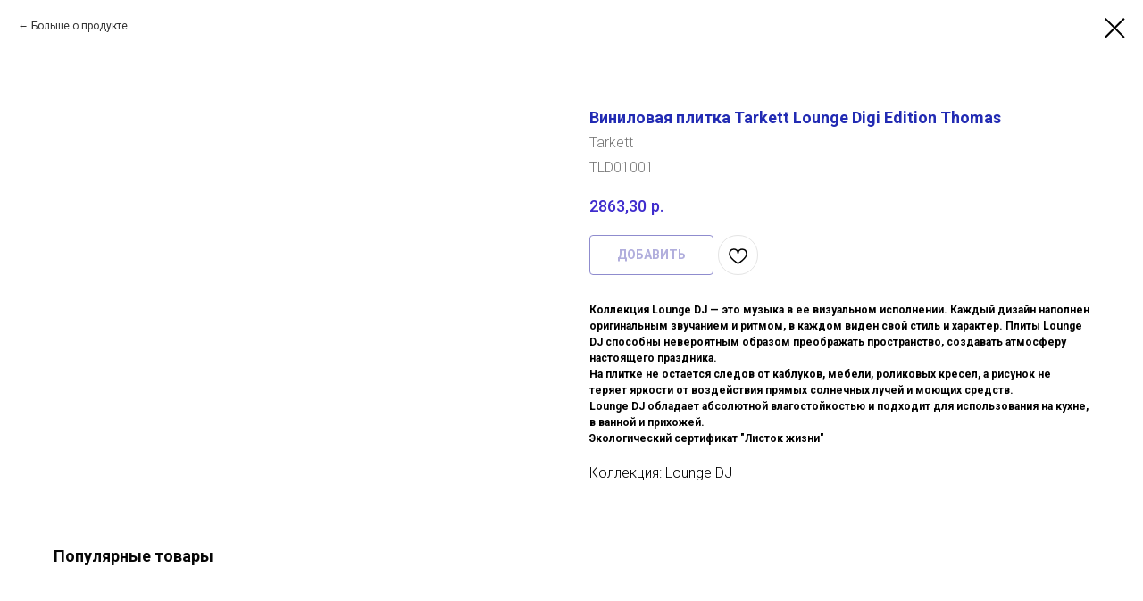

--- FILE ---
content_type: text/html; charset=UTF-8
request_url: https://interstyle-arzamas.ru/spc/tproduct/472158098-381728241391-vinilovaya-plitka-tarkett-lounge-digi-ed
body_size: 23122
content:
<!DOCTYPE html> <html> <head> <meta charset="utf-8" /> <meta http-equiv="Content-Type" content="text/html; charset=utf-8" /> <meta name="viewport" content="width=device-width, initial-scale=1.0" /> <meta name="yandex-verification" content="2f48e44026a3ee73" /> <!--metatextblock-->
<title>Виниловая плитка Tarkett Lounge Digi Edition Thomas</title>
<meta name="description" content="Виниловая плитка Tarkett Lounge Digi Edition Thomas">
<meta name="keywords" content="купить кварцвинил, кварцвинил арзамас цены, кварцвинил, кварц винил, кварц винил арзамас, кварцвинил купить, кварцвинил светлый арзамас купить, кварц винил арзамас цена, купить кварцвинил в арзамасе, кварцвинил альта степ, купить кварц винил, магазин кварцвинила, кварцвиниловый ламинат, кварцвинил под плитку, кварц виниловый пол, кварцвинил в Арзамасе, кварцвинил купить, замковый винил, замковая плитка для пола">
<meta property="og:title" content="Виниловая плитка Tarkett Lounge Digi Edition Thomas" />
<meta property="og:description" content="Виниловая плитка Tarkett Lounge Digi Edition Thomas" />
<meta property="og:type" content="website" />
<meta property="og:url" content="https://interstyle-arzamas.ru/spc/tproduct/472158098-381728241391-vinilovaya-plitka-tarkett-lounge-digi-ed" />
<meta property="og:image" content="https://static.tildacdn.com/stor3737-3837-4562-a337-383338363563/12201523.jpg" />
<link rel="canonical" href="https://interstyle-arzamas.ru/spc/tproduct/472158098-381728241391-vinilovaya-plitka-tarkett-lounge-digi-ed" />
<!--/metatextblock--> <meta name="format-detection" content="telephone=no" /> <meta http-equiv="x-dns-prefetch-control" content="on"> <link rel="dns-prefetch" href="https://ws.tildacdn.com"> <link rel="dns-prefetch" href="https://static.tildacdn.com"> <link rel="icon" type="image/png" sizes="32x32" href="https://static.tildacdn.com/tild3632-3633-4731-b338-376630616162/favicon-32x32.png" media="(prefers-color-scheme: light)"/> <link rel="icon" type="image/png" sizes="32x32" href="https://static.tildacdn.com/tild6137-6266-4734-b437-346135376434/favicon-32x32.png" media="(prefers-color-scheme: dark)"/> <link rel="apple-touch-icon" type="image/png" href="https://static.tildacdn.com/tild6462-3064-4565-a233-626531306165/apple-touch-icon.png"> <link rel="icon" type="image/png" sizes="192x192" href="https://static.tildacdn.com/tild6462-3064-4565-a233-626531306165/apple-touch-icon.png"> <link rel="alternate" type="application/rss+xml" title="INTER STYLE" href="https://interstyle-arzamas.ru/rss.xml" /> <!-- Assets --> <script src="https://neo.tildacdn.com/js/tilda-fallback-1.0.min.js" async charset="utf-8"></script> <link rel="stylesheet" href="https://static.tildacdn.com/css/tilda-grid-3.0.min.css" type="text/css" media="all" onerror="this.loaderr='y';"/> <link rel="stylesheet" href="https://static.tildacdn.com/ws/project5576999/tilda-blocks-page34848930.min.css?t=1767874561" type="text/css" media="all" onerror="this.loaderr='y';" /><link rel="stylesheet" href="https://static.tildacdn.com/ws/project5576999/tilda-blocks-page29196014.min.css?t=1767874528" type="text/css" media="all" onerror="this.loaderr='y';" /> <link rel="preconnect" href="https://fonts.gstatic.com"> <link href="https://fonts.googleapis.com/css2?family=Roboto:wght@300;400;500;700&subset=latin,cyrillic" rel="stylesheet"> <link rel="stylesheet" href="https://static.tildacdn.com/css/tilda-animation-2.0.min.css" type="text/css" media="all" onerror="this.loaderr='y';" /> <link rel="stylesheet" href="https://static.tildacdn.com/css/tilda-forms-1.0.min.css" type="text/css" media="all" onerror="this.loaderr='y';" /> <link rel="stylesheet" href="https://static.tildacdn.com/css/tilda-wishlist-1.0.min.css" type="text/css" media="all" onerror="this.loaderr='y';" /> <link rel="stylesheet" href="https://static.tildacdn.com/css/tilda-popup-1.1.min.css" type="text/css" media="print" onload="this.media='all';" onerror="this.loaderr='y';" /> <noscript><link rel="stylesheet" href="https://static.tildacdn.com/css/tilda-popup-1.1.min.css" type="text/css" media="all" /></noscript> <link rel="stylesheet" href="https://static.tildacdn.com/css/tilda-slds-1.4.min.css" type="text/css" media="print" onload="this.media='all';" onerror="this.loaderr='y';" /> <noscript><link rel="stylesheet" href="https://static.tildacdn.com/css/tilda-slds-1.4.min.css" type="text/css" media="all" /></noscript> <link rel="stylesheet" href="https://static.tildacdn.com/css/tilda-catalog-1.1.min.css" type="text/css" media="print" onload="this.media='all';" onerror="this.loaderr='y';" /> <noscript><link rel="stylesheet" href="https://static.tildacdn.com/css/tilda-catalog-1.1.min.css" type="text/css" media="all" /></noscript> <link rel="stylesheet" href="https://static.tildacdn.com/css/tilda-catalog-filters-1.0.min.css" type="text/css" media="all" onerror="this.loaderr='y';" /> <link rel="stylesheet" href="https://static.tildacdn.com/css/tilda-menusub-1.0.min.css" type="text/css" media="print" onload="this.media='all';" onerror="this.loaderr='y';" /> <noscript><link rel="stylesheet" href="https://static.tildacdn.com/css/tilda-menusub-1.0.min.css" type="text/css" media="all" /></noscript> <link rel="stylesheet" href="https://static.tildacdn.com/css/tilda-cart-1.0.min.css" type="text/css" media="all" onerror="this.loaderr='y';" /> <link rel="stylesheet" href="https://static.tildacdn.com/css/tilda-zoom-2.0.min.css" type="text/css" media="print" onload="this.media='all';" onerror="this.loaderr='y';" /> <noscript><link rel="stylesheet" href="https://static.tildacdn.com/css/tilda-zoom-2.0.min.css" type="text/css" media="all" /></noscript> <link rel="stylesheet" type="text/css" href="/custom.css?t=1767874528"> <script nomodule src="https://static.tildacdn.com/js/tilda-polyfill-1.0.min.js" charset="utf-8"></script> <script type="text/javascript">function t_onReady(func) {if(document.readyState!='loading') {func();} else {document.addEventListener('DOMContentLoaded',func);}}
function t_onFuncLoad(funcName,okFunc,time) {if(typeof window[funcName]==='function') {okFunc();} else {setTimeout(function() {t_onFuncLoad(funcName,okFunc,time);},(time||100));}}function t_throttle(fn,threshhold,scope) {return function() {fn.apply(scope||this,arguments);};}</script> <script src="https://static.tildacdn.com/js/jquery-1.10.2.min.js" charset="utf-8" onerror="this.loaderr='y';"></script> <script src="https://static.tildacdn.com/js/tilda-scripts-3.0.min.js" charset="utf-8" defer onerror="this.loaderr='y';"></script> <script src="https://static.tildacdn.com/ws/project5576999/tilda-blocks-page34848930.min.js?t=1767874561" onerror="this.loaderr='y';"></script><script src="https://static.tildacdn.com/ws/project5576999/tilda-blocks-page29196014.min.js?t=1767874528" charset="utf-8" onerror="this.loaderr='y';"></script> <script src="https://static.tildacdn.com/js/tilda-lazyload-1.0.min.js" charset="utf-8" async onerror="this.loaderr='y';"></script> <script src="https://static.tildacdn.com/js/tilda-animation-2.0.min.js" charset="utf-8" async onerror="this.loaderr='y';"></script> <script src="https://static.tildacdn.com/js/tilda-menu-1.0.min.js" charset="utf-8" async onerror="this.loaderr='y';"></script> <script src="https://static.tildacdn.com/js/tilda-forms-1.0.min.js" charset="utf-8" async onerror="this.loaderr='y';"></script> <script src="https://static.tildacdn.com/js/tilda-wishlist-1.0.min.js" charset="utf-8" async onerror="this.loaderr='y';"></script> <script src="https://static.tildacdn.com/js/tilda-widget-positions-1.0.min.js" charset="utf-8" async onerror="this.loaderr='y';"></script> <script src="https://static.tildacdn.com/js/hammer.min.js" charset="utf-8" async onerror="this.loaderr='y';"></script> <script src="https://static.tildacdn.com/js/tilda-slds-1.4.min.js" charset="utf-8" async onerror="this.loaderr='y';"></script> <script src="https://static.tildacdn.com/js/tilda-products-1.0.min.js" charset="utf-8" async onerror="this.loaderr='y';"></script> <script src="https://static.tildacdn.com/js/tilda-catalog-1.1.min.js" charset="utf-8" async onerror="this.loaderr='y';"></script> <script src="https://static.tildacdn.com/js/tilda-popup-1.0.min.js" charset="utf-8" async onerror="this.loaderr='y';"></script> <script src="https://static.tildacdn.com/js/tilda-menusub-1.0.min.js" charset="utf-8" async onerror="this.loaderr='y';"></script> <script src="https://static.tildacdn.com/js/tilda-submenublocks-1.0.min.js" charset="utf-8" async onerror="this.loaderr='y';"></script> <script src="https://static.tildacdn.com/js/tilda-cart-1.1.min.js" charset="utf-8" async onerror="this.loaderr='y';"></script> <script src="https://static.tildacdn.com/js/tilda-zoom-2.0.min.js" charset="utf-8" async onerror="this.loaderr='y';"></script> <script src="https://static.tildacdn.com/js/tilda-skiplink-1.0.min.js" charset="utf-8" async onerror="this.loaderr='y';"></script> <script src="https://static.tildacdn.com/js/tilda-events-1.0.min.js" charset="utf-8" async onerror="this.loaderr='y';"></script> <script type="text/javascript" src="https://static.tildacdn.com/js/tilda-lk-dashboard-1.0.min.js" charset="utf-8" async onerror="this.loaderr='y';"></script> <!-- nominify begin --><meta name="yandex-verification" content="5045cc2109941bcb" /> <!--LiveInternet counter--><a style="display:none;" href="https://www.liveinternet.ru/click"
target="_blank"><img id="licnt94C8" width="01" height="01" style="border:0" 
title="LiveInternet: показано число просмотров и посетителей за 24 часа"
src="[data-uri]"
alt=""/></a><script>(function(d,s){d.getElementById("licnt94C8").src=
"https://counter.yadro.ru/hit?t52.6;r"+escape(d.referrer)+
((typeof(s)=="undefined")?"":";s"+s.width+"*"+s.height+"*"+
(s.colorDepth?s.colorDepth:s.pixelDepth))+";u"+escape(d.URL)+
";h"+escape(d.title.substring(0,150))+";"+Math.random()})
(document,screen)</script><!--/LiveInternet--> <script type="text/javascript" src="//izvonok.com/callback_api?key=86eac563907f5a29ecb9cc2514a4c951"></script><!-- nominify end --><script type="text/javascript">window.dataLayer=window.dataLayer||[];</script> <script type="text/javascript">(function() {if((/bot|google|yandex|baidu|bing|msn|duckduckbot|teoma|slurp|crawler|spider|robot|crawling|facebook/i.test(navigator.userAgent))===false&&typeof(sessionStorage)!='undefined'&&sessionStorage.getItem('visited')!=='y'&&document.visibilityState){var style=document.createElement('style');style.type='text/css';style.innerHTML='@media screen and (min-width: 980px) {.t-records {opacity: 0;}.t-records_animated {-webkit-transition: opacity ease-in-out .2s;-moz-transition: opacity ease-in-out .2s;-o-transition: opacity ease-in-out .2s;transition: opacity ease-in-out .2s;}.t-records.t-records_visible {opacity: 1;}}';document.getElementsByTagName('head')[0].appendChild(style);function t_setvisRecs(){var alr=document.querySelectorAll('.t-records');Array.prototype.forEach.call(alr,function(el) {el.classList.add("t-records_animated");});setTimeout(function() {Array.prototype.forEach.call(alr,function(el) {el.classList.add("t-records_visible");});sessionStorage.setItem("visited","y");},400);}
document.addEventListener('DOMContentLoaded',t_setvisRecs);}})();</script></head> <body class="t-body" style="margin:0;"> <!--allrecords--> <div id="allrecords" class="t-records" data-product-page="y" data-hook="blocks-collection-content-node" data-tilda-project-id="5576999" data-tilda-page-id="29196014" data-tilda-page-alias="spc" data-tilda-formskey="a9c62797dee4d95216a3625fb5576999" data-tilda-stat-scroll="yes" data-tilda-lazy="yes" data-tilda-root-zone="com" data-tilda-project-headcode="yes" data-tilda-project-country="RU">
<div id="rec479267659" class="r t-rec" style="" data-animationappear="off" data-record-type="1002"> <script>t_onReady(function() {setTimeout(function() {t_onFuncLoad('twishlist__init',function() {twishlist__init('479267659');});},500);var rec=document.querySelector('#rec479267659');if(!rec) return;var userAgent=navigator.userAgent.toLowerCase();var isAndroid=userAgent.indexOf('android')!==-1;var body=document.body;if(!body) return;var isScrollablefFix=body.classList.contains('t-body_scrollable-fix-for-android');if(isAndroid&&!isScrollablefFix) {body.classList.add('t-body_scrollable-fix-for-android');document.head.insertAdjacentHTML('beforeend','<style>@media screen and (max-width: 560px) {\n.t-body_scrollable-fix-for-android {\noverflow: visible !important;\n}\n}\n</style>');console.log('Android css fix was inited');};if(userAgent.indexOf('instagram')!==-1&&userAgent.indexOf('iphone')!==-1) {body.style.position='relative';}
var wishlistWindow=rec.querySelector('.t1002__wishlistwin');var currentMode=document.querySelector('.t-records').getAttribute('data-tilda-mode');if(wishlistWindow&&currentMode!=='edit'&&currentMode!=='preview') {wishlistWindow.addEventListener('scroll',t_throttle(function() {if(window.lazy==='y'||document.querySelector('#allrecords').getAttribute('data-tilda-lazy')==='yes') {t_onFuncLoad('t_lazyload_update',function() {t_lazyload_update();});}},500));}});</script> <div class="t1002" data-wishlist-hook="#showfavorites" data-wishlistbtn-pos="picture" data-project-currency="р." data-project-currency-side="r" data-project-currency-sep="," data-project-currency-code="RUB"> <div class="t1002__wishlisticon" style=""> <div class="t1002__wishlisticon-wrapper"> <div class="t1002__wishlisticon-imgwrap"> <svg role="img" width="41" height="35" viewBox="0 0 41 35" fill="none" xmlns="http://www.w3.org/2000/svg" class="t1002__wishlisticon-img"> <path d="M39.9516 11.9535C39.9516 22.5416 20.4993 33.8088 20.4993 33.8088C20.4993 33.8088 1.04688 22.5416 1.04688 11.9535C1.04688 -2.42254 20.4993 -2.2284 20.4993 10.4239C20.4993 -2.2284 39.9516 -2.03914 39.9516 11.9535Z" stroke-width="1.5" stroke-linejoin="round"/> </svg> </div> <div class="t1002__wishlisticon-counter js-wishlisticon-counter"></div> </div> </div> <div class="t1002__wishlistwin" style="display:none"> <div class="t1002__wishlistwin-content"> <div class="t1002__close t1002__wishlistwin-close"> <button type="button" class="t1002__close-button t1002__wishlistwin-close-wrapper" aria-label="Закрыть вишлист"> <svg role="presentation" class="t1002__wishlistwin-close-icon" width="23px" height="23px" viewBox="0 0 23 23" version="1.1" xmlns="http://www.w3.org/2000/svg" xmlns:xlink="http://www.w3.org/1999/xlink"> <g stroke="none" stroke-width="1" fill="#000" fill-rule="evenodd"> <rect transform="translate(11.313708, 11.313708) rotate(-45.000000) translate(-11.313708, -11.313708) " x="10.3137085" y="-3.6862915" width="2" height="30"></rect> <rect transform="translate(11.313708, 11.313708) rotate(-315.000000) translate(-11.313708, -11.313708) " x="10.3137085" y="-3.6862915" width="2" height="30"></rect> </g> </svg> </button> </div> <div class="t1002__wishlistwin-top"> <div class="t1002__wishlistwin-heading t-name t-name_xl"></div> </div> <div class="t1002__wishlistwin-products"></div> </div> </div> </div> <style>.t1002__addBtn:not(.t-popup .t1002__addBtn):not(.t-store__product-snippet .t1002__addBtn){}.t1002__addBtn{border-radius:30px;}.t1002__addBtn svg path{}</style> </div>

<!-- PRODUCT START -->

                
                        
                    
        
        

<div id="rec472158098" class="r t-rec" style="background-color:#ffffff;" data-bg-color="#ffffff">
    <div class="t-store t-store__prod-snippet__container">

        
                <div class="t-store__prod-popup__close-txt-wr" style="position:absolute;">
            <a href="https://interstyle-arzamas.ru/spc" class="js-store-close-text t-store__prod-popup__close-txt t-descr t-descr_xxs" style="color:#000000;">
                Больше о продукте
            </a>
        </div>
        
        <a href="https://interstyle-arzamas.ru/spc" class="t-popup__close" style="position:absolute; background-color:#ffffff">
            <div class="t-popup__close-wrapper">
                <svg class="t-popup__close-icon t-popup__close-icon_arrow" width="26px" height="26px" viewBox="0 0 26 26" version="1.1" xmlns="http://www.w3.org/2000/svg" xmlns:xlink="http://www.w3.org/1999/xlink"><path d="M10.4142136,5 L11.8284271,6.41421356 L5.829,12.414 L23.4142136,12.4142136 L23.4142136,14.4142136 L5.829,14.414 L11.8284271,20.4142136 L10.4142136,21.8284271 L2,13.4142136 L10.4142136,5 Z" fill="#000000"></path></svg>
                <svg class="t-popup__close-icon t-popup__close-icon_cross" width="23px" height="23px" viewBox="0 0 23 23" version="1.1" xmlns="http://www.w3.org/2000/svg" xmlns:xlink="http://www.w3.org/1999/xlink"><g stroke="none" stroke-width="1" fill="#000000" fill-rule="evenodd"><rect transform="translate(11.313708, 11.313708) rotate(-45.000000) translate(-11.313708, -11.313708) " x="10.3137085" y="-3.6862915" width="2" height="30"></rect><rect transform="translate(11.313708, 11.313708) rotate(-315.000000) translate(-11.313708, -11.313708) " x="10.3137085" y="-3.6862915" width="2" height="30"></rect></g></svg>
            </div>
        </a>
        
        <div class="js-store-product js-product t-store__product-snippet" data-product-lid="381728241391" data-product-uid="381728241391" itemscope itemtype="http://schema.org/Product">
            <meta itemprop="productID" content="381728241391" />

            <div class="t-container">
                <div>
                    <meta itemprop="image" content="https://static.tildacdn.com/stor3737-3837-4562-a337-383338363563/12201523.jpg" />
                    <div class="t-store__prod-popup__slider js-store-prod-slider t-store__prod-popup__col-left t-col t-col_6">
                        <div class="js-product-img" style="width:100%;padding-bottom:75%;background-size:cover;opacity:0;">
                        </div>
                    </div>
                    <div class="t-store__prod-popup__info t-align_left t-store__prod-popup__col-right t-col t-col_6">

                        <div class="t-store__prod-popup__title-wrapper">
                            <h1 class="js-store-prod-name js-product-name t-store__prod-popup__name t-name t-name_xl" itemprop="name" style="font-size:18px;">Виниловая плитка Tarkett Lounge Digi Edition Thomas</h1>
                            <div class="t-store__prod-popup__brand t-descr t-descr_xxs" itemprop="brand" itemscope itemtype="https://schema.org/Brand">
                                <span itemprop="name" class="js-product-brand">Tarkett</span>                            </div>
                            <div class="t-store__prod-popup__sku t-descr t-descr_xxs">
                                <span class="js-store-prod-sku js-product-sku" translate="no" itemprop="sku">
                                    TLD01001
                                </span>
                            </div>
                        </div>

                                                                        <div itemprop="offers" itemscope itemtype="http://schema.org/Offer" style="display:none;">
                            <meta itemprop="serialNumber" content="381728241391" />
                                                        <meta itemprop="sku" content="TLD01001" />
                                                        <meta itemprop="price" content="2863.30" />
                            <meta itemprop="priceCurrency" content="RUB" />
                                                        <link itemprop="availability" href="http://schema.org/InStock">
                                                    </div>
                        
                                                
                        <div class="js-store-price-wrapper t-store__prod-popup__price-wrapper">
                            <div class="js-store-prod-price t-store__prod-popup__price t-store__prod-popup__price-item t-name t-name_md" style="color:#3f2ccd;font-weight:500;">
                                                                <div class="js-product-price js-store-prod-price-val t-store__prod-popup__price-value" data-product-price-def="2863.3000" data-product-price-def-str="2863,30">2863,30</div><div class="t-store__prod-popup__price-currency" translate="no">р.</div>
                                                            </div>
                            <div class="js-store-prod-price-old t-store__prod-popup__price_old t-store__prod-popup__price-item t-name t-name_md" style="color:#db1825;font-weight:500;display:none;">
                                                                <div class="js-store-prod-price-old-val t-store__prod-popup__price-value"></div><div class="t-store__prod-popup__price-currency" translate="no">р.</div>
                                                            </div>
                        </div>

                        <div class="js-product-controls-wrapper">
                        </div>

                        <div class="t-store__prod-popup__links-wrapper">
                                                    </div>

                                                <div class="t-store__prod-popup__btn-wrapper"   tt="ДОБАВИТЬ">
                                                        <a href="#order" class="t-store__prod-popup__btn t-store__prod-popup__btn_disabled t-btn t-btn_sm" style="color:#20199e;background-color:#ffffff;border:1px solid ;border-radius:4px;-moz-border-radius:4px;-webkit-border-radius:4px;">
                                <table style="width:100%; height:100%;">
                                    <tbody>
                                        <tr>
                                            <td class="js-store-prod-popup-buy-btn-txt">ДОБАВИТЬ</td>
                                        </tr>
                                    </tbody>
                                </table>
                            </a>
                                                    </div>
                        
                        <div class="js-store-prod-text t-store__prod-popup__text t-descr t-descr_xxs" style="color:#000000;">
                                                    <div class="js-store-prod-all-text" itemprop="description">
                                <strong>Коллекция Lounge DJ — это музыка в ее визуальном исполнении. Каждый дизайн наполнен оригинальным звучанием и ритмом, в каждом виден свой стиль и характер. Плиты Lounge DJ способны невероятным образом преображать пространство, создавать атмосферу настоящего праздника.</strong><br /><strong>На плитке не остается следов от каблуков, мебели, роликовых кресел, а рисунок не теряет яркости от воздействия прямых солнечных лучей и моющих средств. </strong><br /><strong>Lounge DJ обладает абсолютной влагостойкостью и подходит для использования на кухне, в ванной и прихожей.</strong><br /><strong>Экологический сертификат "Листок жизни"</strong><br /><br />                            </div>
                                                                            <div class="js-store-prod-all-charcs">
                                                                                                                        <p class="js-store-prod-charcs">Коллекция: Lounge DJ</p>
                                                                                                                                                                            </div>
                                                </div>

                    </div>
                </div>

                            </div>
        </div>
                <div class="t-store__relevants__container">
            <div class="t-container">
                <div class="t-col">
                    <div class="t-store__relevants__title t-uptitle t-uptitle_xxl" style="font-size:18px;">Популярные товары</div>
                    <div class="t-store__relevants-grid-cont js-store-relevants-grid-cont js-store-grid-cont t-store__valign-buttons"></div>
                </div>
            </div>
        </div>
                <div class="js-store-error-msg t-store__error-msg-cont"></div>
        <div itemscope itemtype="http://schema.org/ImageGallery" style="display:none;">
                                                </div>

    </div>

                        
                        
    
    <style>
        /* body bg color */
        
        .t-body {
            background-color:#ffffff;
        }
        

        /* body bg color end */
        /* Slider stiles */
        .t-slds__bullet_active .t-slds__bullet_body {
            background-color: #222 !important;
        }

        .t-slds__bullet:hover .t-slds__bullet_body {
            background-color: #222 !important;
        }
        /* Slider stiles end */
    </style>
    

        
        
        
        
        
        <style>
        .t-store__product-snippet .t-btn:not(.t-animate_no-hover):hover{
            background-color: #ffffff !important;
            color: #000000 !important;
            border-color: #8805a8 !important;
            
    	}
        .t-store__product-snippet .t-btn:not(.t-animate_no-hover){
            -webkit-transition: background-color 0.2s ease-in-out, color 0.2s ease-in-out, border-color 0.2s ease-in-out, box-shadow 0.2s ease-in-out; transition: background-color 0.2s ease-in-out, color 0.2s ease-in-out, border-color 0.2s ease-in-out, box-shadow 0.2s ease-in-out;
        }
        </style>
        

        
        
    <style>
        
        /* brand subtitle */
        .t-store__product-snippet .t-store__prod-popup__brand,
        /* sku subtitle */
        .t-store__product-snippet .t-store__prod-popup__sku {
            font-size: 16px;
        }
        

        
        /* styles for options */
        .t-store__product-snippet .t-product__option-title,
        .t-store__product-snippet .t-product__option-select {
            font-size: 16px;
        }
        

        
        /* characteristics */
        .t-store__product-snippet .js-store-prod-all-charcs p {
            font-size: 16px;
        }
        
    </style>
    
    
        
    <style>
        
    </style>
    
    
        
    <style>
        
    </style>
    
    
        
        <style>
    
                                    
        </style>
    
    
    <div class="js-store-tpl-slider-arrows" style="display: none;">
                


<div class="t-slds__arrow_wrapper t-slds__arrow_wrapper-left" data-slide-direction="left">
  <div class="t-slds__arrow t-slds__arrow-left t-slds__arrow-withbg" style="width: 40px; height: 40px;background-color: rgba(255,255,255,1);">
    <div class="t-slds__arrow_body t-slds__arrow_body-left" style="width: 9px;">
      <svg style="display: block" viewBox="0 0 9.3 17" xmlns="http://www.w3.org/2000/svg" xmlns:xlink="http://www.w3.org/1999/xlink">
                <desc>Left</desc>
        <polyline
        fill="none"
        stroke="#000000"
        stroke-linejoin="butt"
        stroke-linecap="butt"
        stroke-width="1"
        points="0.5,0.5 8.5,8.5 0.5,16.5"
        />
      </svg>
    </div>
  </div>
</div>
<div class="t-slds__arrow_wrapper t-slds__arrow_wrapper-right" data-slide-direction="right">
  <div class="t-slds__arrow t-slds__arrow-right t-slds__arrow-withbg" style="width: 40px; height: 40px;background-color: rgba(255,255,255,1);">
    <div class="t-slds__arrow_body t-slds__arrow_body-right" style="width: 9px;">
      <svg style="display: block" viewBox="0 0 9.3 17" xmlns="http://www.w3.org/2000/svg" xmlns:xlink="http://www.w3.org/1999/xlink">
        <desc>Right</desc>
        <polyline
        fill="none"
        stroke="#000000"
        stroke-linejoin="butt"
        stroke-linecap="butt"
        stroke-width="1"
        points="0.5,0.5 8.5,8.5 0.5,16.5"
        />
      </svg>
    </div>
  </div>
</div>    </div>

    
    <script>
        t_onReady(function() {
            var tildacopyEl = document.getElementById('tildacopy');
            if (tildacopyEl) tildacopyEl.style.display = 'none';

            var recid = '472158098';
            var options = {};
            var product = {"uid":381728241391,"rootpartid":9169003,"title":"Виниловая плитка Tarkett Lounge Digi Edition Thomas","brand":"Tarkett","descr":"<strong>1370 рублей\/кв.м<\/strong>","text":"<strong>Коллекция Lounge DJ — это музыка в ее визуальном исполнении. Каждый дизайн наполнен оригинальным звучанием и ритмом, в каждом виден свой стиль и характер. Плиты Lounge DJ способны невероятным образом преображать пространство, создавать атмосферу настоящего праздника.<\/strong><br \/><strong>На плитке не остается следов от каблуков, мебели, роликовых кресел, а рисунок не теряет яркости от воздействия прямых солнечных лучей и моющих средств. <\/strong><br \/><strong>Lounge DJ обладает абсолютной влагостойкостью и подходит для использования на кухне, в ванной и прихожей.<\/strong><br \/><strong>Экологический сертификат \"Листок жизни\"<\/strong><br \/><br \/>","sku":"TLD01001","price":"2863.3000","gallery":[{"img":"https:\/\/static.tildacdn.com\/stor3737-3837-4562-a337-383338363563\/12201523.jpg"}],"sort":1082700,"portion":1,"unit":"NMP","single":"y","newsort":0,"json_chars":"[{\"title\": \"Коллекция\", \"value\": \"Lounge DJ\"}]","externalid":"pef8BeMKiXxxUvnOLMMB","pack_label":"lwh","pack_x":0,"pack_y":0,"pack_z":0,"pack_m":0,"serverid":"master","servertime":"1761472559.8289","parentuid":"","editions":[{"uid":381728241391,"price":"2 863.30","priceold":"","sku":"TLD01001","quantity":"","img":"https:\/\/static.tildacdn.com\/stor3737-3837-4562-a337-383338363563\/12201523.jpg"}],"characteristics":[{"title":"Коллекция","value":"Lounge DJ"}],"properties":[],"partuids":[726722710191,966957106721,271318578432],"url":"https:\/\/interstyle-arzamas.ru\/spc\/tproduct\/472158098-381728241391-vinilovaya-plitka-tarkett-lounge-digi-ed"};

            // draw slider or show image for SEO
            if (window.isSearchBot) {
                var imgEl = document.querySelector('.js-product-img');
                if (imgEl) imgEl.style.opacity = '1';
            } else {
                
                var prodcard_optsObj = {
    hasWrap: false,
    txtPad: '',
    bgColor: '',
    borderRadius: '',
    shadowSize: '0px',
    shadowOpacity: '',
    shadowSizeHover: '',
    shadowOpacityHover: '',
    shadowShiftyHover: '',
    btnTitle1: '',
    btnLink1: 'popup',
    btnTitle2: 'Заказать',
    btnLink2: 'order',
    showOpts: false};

var price_optsObj = {
    color: '#3f2ccd',
    colorOld: '#db1825',
    fontSize: '18px',
    fontWeight: '500'
};

var popup_optsObj = {
    columns: '6',
    columns2: '6',
    isVertical: '',
    align: 'left',
    btnTitle: 'ДОБАВИТЬ',
    closeText: 'Больше о продукте',
    iconColor: '#000000',
    containerBgColor: '#ffffff',
    overlayBgColorRgba: 'rgba(255,255,255,1)',
    popupStat: '/tilda/popup/rec472158098/opened',
    popupContainer: '',
    fixedButton: false,
    mobileGalleryStyle: ''
};

var slider_optsObj = {
    anim_speed: '',
    arrowColor: '#000000',
    videoPlayerIconColor: '',
    cycle: 'on',
    controls: 'arrowsthumbs',
    bgcolor: '#ebebeb'
};

var slider_dotsOptsObj = {
    size: '',
    bgcolor: '',
    bordersize: '',
    bgcoloractive: ''
};

var slider_slidesOptsObj = {
    zoomable: true,
    bgsize: 'cover',
    ratio: '1'
};

var typography_optsObj = {
    descrColor: '#000000',
    titleColor: ''
};

var default_sortObj = {
    in_stock: false};

var btn1_style = 'border-radius:4px;-moz-border-radius:4px;-webkit-border-radius:4px;color:#20199e;background-color:#ffffff;border:1px solid ;';
var btn2_style = 'border-radius:4px;-moz-border-radius:4px;-webkit-border-radius:4px;color:#20199e;background-color:#fffcff;border:1px solid #bf1c1c;';

var options_catalog = {
    btn1_style: btn1_style,
    btn2_style: btn2_style,
    storepart: '726722710191',
    prodCard: prodcard_optsObj,
    popup_opts: popup_optsObj,
    defaultSort: default_sortObj,
    slider_opts: slider_optsObj,
    slider_dotsOpts: slider_dotsOptsObj,
    slider_slidesOpts: slider_slidesOptsObj,
    typo: typography_optsObj,
    price: price_optsObj,
    blocksInRow: '4',
    imageHover: true,
    imageHeight: '',
    imageRatioClass: 't-store__card__imgwrapper_1-1',
    align: 'center',
    vindent: '30px',
    isHorizOnMob:false,
    itemsAnim: '',
    hasOriginalAspectRatio: false,
    markColor: '#ffffff',
    markBgColor: '#29cc14',
    currencySide: 'r',
    currencyTxt: 'р.',
    currencySeparator: ',',
    currencyDecimal: '',
    btnSize: 'sm',
    verticalAlignButtons: false,
    hideFilters: false,
    titleRelevants: 'Популярные товары',
    showRelevants: '726722710191',
    relevants_slider: true,
    relevants_quantity: '',
    isFlexCols: true,
    isPublishedPage: true,
    previewmode: true,
    colClass: 't-col t-col_3',
    ratio: '1_1',
    sliderthumbsside: '',
    showStoreBtnQuantity: 'both',
    tabs: 'tabs',
    galleryStyle: '',
    title_typo: '',
    descr_typo: '',
    price_typo: '',
    price_old_typo: '',
    menu_typo: '',
    options_typo: '',
    sku_typo: '',
    characteristics_typo: '',
    button_styles: '',
    button2_styles: '',
    buttonicon: '',
    buttoniconhover: '',
};                
                // emulate, get options_catalog from file store_catalog_fields
                options = options_catalog;
                options.typo.title = "font-size:18px;" || '';
                options.typo.descr = "color:#000000;" || '';

                try {
                    if (options.showRelevants) {
                        var itemsCount = '4';
                        var relevantsMethod;
                        switch (options.showRelevants) {
                            case 'cc':
                                relevantsMethod = 'current_category';
                                break;
                            case 'all':
                                relevantsMethod = 'all_categories';
                                break;
                            default:
                                relevantsMethod = 'category_' + options.showRelevants;
                                break;
                        }

                        t_onFuncLoad('t_store_loadProducts', function() {
                            t_store_loadProducts(
                                'relevants',
                                recid,
                                options,
                                false,
                                {
                                    currentProductUid: '381728241391',
                                    relevantsQuantity: itemsCount,
                                    relevantsMethod: relevantsMethod,
                                    relevantsSort: 'random'
                                }
                            );
                        });
                    }
                } catch (e) {
                    console.log('Error in relevants: ' + e);
                }
            }

            
                            options.popup_opts.btnTitle = 'ДОБАВИТЬ';
                        

            window.tStoreOptionsList = [{"title":"Цвет","params":{"view":"buttons","hasColor":true,"linkImage":true},"values":[{"id":19693696,"value":"Акация кремовая\/белый акрилат"},{"id":19693693,"value":"Акация кремовая\/мателюкс"},{"id":19694020,"value":"Акация кремовая\/ПГ"},{"id":19693699,"value":"Акация кремовая\/черное"},{"id":19916266,"value":"Белый кипарис\/белое лакобель"},{"id":19918618,"value":"Белый кипарис\/зеркало"},{"id":19916263,"value":"Белый кипарис\/мателюкс"},{"id":19917346,"value":"Белый кипарис\/ПГ"},{"id":19916269,"value":"Белый кипарис\/черное лакобель"},{"id":19917595,"value":"Дуб натуральный\/белое лакобель"},{"id":19918828,"value":"Дуб натуральный\/зеркало"},{"id":19917592,"value":"Дуб натуральный\/мателюкс"},{"id":19917601,"value":"Дуб натуральный\/ПГ"},{"id":19917598,"value":"Дуб натуральный\/черное лакобель"},{"id":19917436,"value":"Дуб нордик\/белое лакобель"},{"id":19918819,"value":"Дуб нордик\/зеркало"},{"id":19917433,"value":"Дуб нордик\/мателюкс"},{"id":19917442,"value":"Дуб нордик\/ПГ"},{"id":19917439,"value":"Дуб нордик\/черное лакобель"},{"id":19917829,"value":"Кедр серый\/белое лакобель"},{"id":19918723,"value":"Кедр серый\/зеркало"},{"id":19917826,"value":"Кедр серый\/мателюкс"},{"id":19917838,"value":"Кедр серый\/ПГ"},{"id":19917835,"value":"Кедр серый\/черное лакобель"},{"id":19917409,"value":"Кедр снежный\/белое лакобель"},{"id":19918687,"value":"Кедр снежный\/зеркало"},{"id":19917406,"value":"Кедр снежный\/мателюкс"},{"id":19917415,"value":"Кедр снежный\/ПГ"},{"id":19917412,"value":"Кедр снежный\/черное лакобель"},{"id":19692922,"value":"Лиственница белая \/белый акрилат"},{"id":19692919,"value":"Лиственница белая\/мателюкс"},{"id":19693867,"value":"Лиственница белая\/ПГ"},{"id":19692925,"value":"Лиственница белая\/черное"},{"id":19693450,"value":"Лиственница латте\/белый акрилат"},{"id":19693447,"value":"Лиственница латте\/мателюкс"},{"id":19693960,"value":"Лиственница латте\/ПГ"},{"id":19693453,"value":"Лиственница латте\/черное"},{"id":19917319,"value":"Лиственница мокко\/белое лакобель"},{"id":19931716,"value":"Лиственница мокко\/зеркало"},{"id":19917316,"value":"Лиственница мокко\/мателюкс"},{"id":19917325,"value":"Лиственница мокко\/ПГ"},{"id":19917322,"value":"Лиственница мокко\/черное лакобель"},{"id":19693471,"value":"Лиственница темная\/белый акрилат"},{"id":19693468,"value":"Лиственница темная\/мателюкс"},{"id":19693978,"value":"Лиственница темная\/ПГ"},{"id":19693474,"value":"Лиственница темная\/черное"},{"id":23530322,"value":"Светлый бетон\/белое"},{"id":23530326,"value":"Светлый бетон\/графит"},{"id":23530314,"value":"Светлый бетон\/мателюкс"},{"id":23530318,"value":"Светлый бетон\/ПГ"},{"id":23530330,"value":"Светлый бетон\/черное"},{"id":23530442,"value":"Темный бетон\/белое"},{"id":23530446,"value":"Темный бетон\/графит"},{"id":23530434,"value":"Темный бетон\/мателюкс"},{"id":23530438,"value":"Темный бетон\/ПГ"},{"id":23530450,"value":"Темный бетон\/черное"},{"id":19917865,"value":"Темный кипарис\/белое лакобель"},{"id":19918648,"value":"Темный кипарис\/зеркало"},{"id":19917862,"value":"Темный кипарис\/мателюкс"},{"id":19917871,"value":"Темный кипарис\/ПГ"},{"id":19917868,"value":"Темный кипарис\/черное лакобель"},{"id":19939735,"value":"Темный кипарис\/черное ПГ"},{"id":19693831,"value":"Ясень дымчатый\/белый акрилат"},{"id":19693828,"value":"Ясень дымчатый\/мателюкс"},{"id":19694038,"value":"Ясень дымчатый\/ПГ"},{"id":19693834,"value":"Ясень дымчатый\/черное"}]},{"title":"Варианты остекления","params":{"view":"buttons","hasColor":false,"linkImage":true},"values":[{"id":20200522,"value":"Белая основная\/глухое (ПГ)"},{"id":20200525,"value":"Белая основная\/заливной витраж (ПО)"},{"id":20013559,"value":"Белая\/ПГ"},{"id":19937854,"value":"Белый\/белый лакобель"},{"id":19937860,"value":"Белый\/бронза матовое"},{"id":19937851,"value":"Белый\/мателюкс"},{"id":19937857,"value":"Белый\/черный лакобель"},{"id":20199178,"value":"Венге2\/глухое (ПГ)"},{"id":20199181,"value":"Венге2\/заливной витраж (ПО)"},{"id":23542978,"value":"Винил белый\/зеркало грей"},{"id":23542982,"value":"Винил белый\/мателюкс"},{"id":19939981,"value":"Винил белый\/ПГ"},{"id":19939975,"value":"Винил белый\/стекло \"Галерея\""},{"id":20012248,"value":"Винил белый\/стекло \"Гранд\""},{"id":20011324,"value":"Винил белый\/стекло \"Квадро\""},{"id":20012533,"value":"Винил белый\/стекло \"Лорд\""},{"id":19939978,"value":"Винил белый\/стекло \"Ромб\""},{"id":20012911,"value":"Винил ваниль\/белое лакобель"},{"id":23543062,"value":"Винил ваниль\/зеркало грей"},{"id":20012908,"value":"Винил ваниль\/мателюкс"},{"id":19940005,"value":"Винил ваниль\/ПГ"},{"id":19939999,"value":"Винил ваниль\/стекло \"Галерея\""},{"id":20012275,"value":"Винил ваниль\/стекло \"Гранд\""},{"id":20011330,"value":"Винил ваниль\/стекло \"Квадро\""},{"id":20012662,"value":"Винил ваниль\/стекло \"Лорд\""},{"id":19940002,"value":"Винил ваниль\/стекло \"Ромб\""},{"id":20012914,"value":"Винил ваниль\/черное лакобель"},{"id":20012941,"value":"Винил платина\/графит"},{"id":23543026,"value":"Винил платина\/зеркало грей"},{"id":20012920,"value":"Винил платина\/мателюкс"},{"id":19940026,"value":"Винил платина\/ПГ"},{"id":19940020,"value":"Винил платина\/стекло \"Галерея\""},{"id":20012278,"value":"Винил платина\/стекло \"Гранд\""},{"id":20011336,"value":"Винил платина\/стекло \"Квадро\""},{"id":20012665,"value":"Винил платина\/стекло \"Лорд\""},{"id":19940023,"value":"Винил платина\/стекло \"Ромб\""},{"id":20012926,"value":"Винил платина\/черное лакобель"},{"id":20012935,"value":"Винил серый\/графит"},{"id":23543082,"value":"Винил серый\/зеркало грей"},{"id":20012932,"value":"Винил серый\/мателюкс"},{"id":20011405,"value":"Винил серый\/ПГ"},{"id":20011399,"value":"Винил серый\/стекло \"Галерея\""},{"id":20012287,"value":"Винил серый\/стекло \"Гранд\""},{"id":20012671,"value":"Винил серый\/стекло \"Лорд\""},{"id":20011402,"value":"Винил серый\/стекло \"Ромб\""},{"id":20012938,"value":"Винил серый\/черное лакобель"},{"id":19937905,"value":"Глянец мокко\/белый лакобель"},{"id":19937911,"value":"Глянец мокко\/бронза матовое"},{"id":19937902,"value":"Глянец мокко\/мателюкс"},{"id":19937908,"value":"Глянец мокко\/черный лакобель"},{"id":19655959,"value":"Графит\/лакобель белый"},{"id":19655962,"value":"Графит\/лакобель черный"},{"id":19655956,"value":"Графит\/мателюкс"},{"id":19655965,"value":"Графит\/стекло графит"},{"id":19655269,"value":"Дуб золотистый\/лакобель белый"},{"id":19655272,"value":"Дуб золотистый\/лакобель черный"},{"id":19655266,"value":"Дуб золотистый\/мателюкс"},{"id":19655287,"value":"Дуб золотистый\/мателюкс бронза"},{"id":20086078,"value":"Дуб карамельный\/белое стекло"},{"id":20086081,"value":"Дуб карамельный\/черное стекло"},{"id":20086087,"value":"Дуб полярный\/белое стекло"},{"id":20086090,"value":"Дуб полярный\/черное стекло"},{"id":20201032,"value":"Дуб рустикальный\/без патины\/заливной витраж (ПО)"},{"id":20201029,"value":"Дуб рустикальный\/патина\/глухое (ПГ)"},{"id":20086132,"value":"Дуб скальный\/белое стекло"},{"id":20086135,"value":"Дуб скальный\/черное стекло"},{"id":19655434,"value":"Дуб снежный\/лакобель белый"},{"id":19655437,"value":"Дуб снежный\/лакобель черный"},{"id":19655431,"value":"Дуб снежный\/мателюкс"},{"id":19655704,"value":"Дуб снежный\/Полотно глухое"},{"id":19655443,"value":"Дуб снежный\/стекло графитовое"},{"id":20086066,"value":"Дуб южный\/белое стекло"},{"id":20086069,"value":"Дуб южный\/черное стекло"},{"id":19655851,"value":"Жемчужный\/лакобель белый"},{"id":19655854,"value":"Жемчужный\/лакобель черный"},{"id":19655848,"value":"Жемчужный\/мателюкс"},{"id":19655887,"value":"Жемчужный\/стекло графит"},{"id":20199049,"value":"Каштан\/глухое (ПГ)"},{"id":20199052,"value":"Каштан\/заливной витраж (ПО)"},{"id":19655983,"value":"Кремовый\/лакобель белый"},{"id":19655986,"value":"Кремовый\/лакобель черный"},{"id":19655980,"value":"Кремовый\/мателюкс"},{"id":19655989,"value":"Кремовый\/мателюкс бронза"},{"id":20013619,"value":"Латте\/ПГ"},{"id":23136366,"value":"Мателюкс"},{"id":20198536,"value":"Махагон\/глухое (ПГ)"},{"id":20198539,"value":"Махагон\/заливной витраж (ПО)"},{"id":20013628,"value":"Серая\/ПГ"},{"id":20200900,"value":"Слоновая кость\/глухое (ПГ)"},{"id":20200903,"value":"Слоновая кость\/мателюкс (ПО)"},{"id":20201767,"value":"Срез дуба белый\/глухое (ПГ)"},{"id":20201770,"value":"Срез дуба белый\/мателюкс с гравировкой (ПО)"},{"id":20202016,"value":"Срез дуба коричневый\/глухое (ПГ)"},{"id":20202019,"value":"Срез дуба коричневый\/мателюкс (ПО)"},{"id":20201794,"value":"Срез дуба светлый\/глухое (ПГ)"},{"id":20201797,"value":"Срез дуба светлый\/мателюкс с гравировкой (ПО)"},{"id":23136370,"value":"Триплекс (2+2)"},{"id":19655521,"value":"Черное дерево\/лакобель белый"},{"id":19655524,"value":"Черное дерево\/лакобель черный"},{"id":19655440,"value":"Черное дерево\/мателюкс"},{"id":19655527,"value":"Черное дерево\/стекло графитовое"}]},{"title":"возможные ширины","params":{"view":"buttons","hasColor":false,"linkImage":true},"values":[{"id":26192234,"value":"---"},{"id":19919428,"value":"1,5м"},{"id":19919434,"value":"2,5м"},{"id":19919431,"value":"2м"},{"id":19919437,"value":"3 м"},{"id":19919440,"value":"3,5м"},{"id":19920355,"value":"4м"},{"id":20122411,"value":"5м"}]},{"title":"Декор","params":{"view":"buttons","hasColor":true,"linkImage":true},"values":[]}];

            t_onFuncLoad('t_store_productInit', function() {
                t_store_productInit(recid, options, product);
            });

            // if user coming from catalog redirect back to main page
            if (window.history.state && (window.history.state.productData || window.history.state.storepartuid)) {
                window.onpopstate = function() {
                    window.history.replaceState(null, null, window.location.origin);
                    window.location.replace(window.location.origin);
                };
            }
        });
    </script>
    

</div>

<!-- product footer -->
<!--footer-->
<div id="t-footer" class="t-records" data-hook="blocks-collection-content-node" data-tilda-project-id="5576999" data-tilda-page-id="34848930" data-tilda-page-alias="podval" data-tilda-formskey="a9c62797dee4d95216a3625fb5576999" data-tilda-stat-scroll="yes" data-tilda-lazy="yes" data-tilda-root-zone="one"  data-tilda-project-headcode="yes"     data-tilda-project-country="RU">

    <div id="rec696305530" class="r t-rec t-rec_pt_30 t-rec_pb_0" style="padding-top:30px;padding-bottom:0px;background-color:#ffffff; " data-animationappear="off" data-record-type="405"    data-bg-color="#ffffff"  >
<!-- T405 -->

<!-- t-align_center -->


<div class="t405" >
	<div class="t-container">
														<div class="t405__col t-col t-col_2 t-align_center">
			<a class="t405__link" href="/" >
			<div class="t405__imgbox" style="height: 0px;">
				<div class="t405__img t-bgimg" data-original="https://static.tildacdn.com/tild6334-3134-4564-a539-343334343163/04540e7027d5a160185d.jpeg" style="background-image: url('https://static.tildacdn.com/tild6334-3134-4564-a539-343334343163/04540e7027d5a160185d.jpeg');"></div>
				<div class="t405__separator"></div>			</div>
			<div class="t405__textwrapper">
				<div class="t405__uptitle t-uptitle" ><span class="t405__tag"></span></div>				<div class="t405__title t-name" >INTER STYLE</div>							</div>
			</a>
		</div>
												<div class="t405__col t-col t-col_2 t-align_center">
			<a class="t405__link" href="/oplata" >
			<div class="t405__imgbox" style="height: 0px;">
				<div class="t405__img t-bgimg" data-original="https://static.tildacdn.com/tild6336-3362-4330-a337-393865623662/oplata-zakaza-na-rek.jpg" style="background-image: url('https://static.tildacdn.com/tild6336-3362-4330-a337-393865623662/oplata-zakaza-na-rek.jpg');"></div>
				<div class="t405__separator"></div>			</div>
			<div class="t405__textwrapper">
				<div class="t405__uptitle t-uptitle" ><span class="t405__tag"></span></div>				<div class="t405__title t-name" >Заказ, доставка и оплата</div>							</div>
			</a>
		</div>
												<div class="t405__col t-col t-col_2 t-align_center">
			<a class="t405__link" href="/loce" >
			<div class="t405__imgbox" style="height: 0px;">
				<div class="t405__img t-bgimg" data-original="https://static.tildacdn.com/tild3134-3064-4836-b930-643464376536/tx15-fish-img.jpg" style="background-image: url('https://static.tildacdn.com/tild3134-3064-4836-b930-643464376536/tx15-fish-img.jpg');"></div>
				<div class="t405__separator"></div>			</div>
			<div class="t405__textwrapper">
				<div class="t405__uptitle t-uptitle" ><span class="t405__tag"></span></div>				<div class="t405__title t-name" >Политика конфиденциальности</div>							</div>
			</a>
		</div>
												<div class="t405__col t-col t-col_2 t-align_center">
			<a class="t405__link" href="/poleznoe" >
			<div class="t405__imgbox" style="height: 0px;">
				<div class="t405__img t-bgimg" data-original="https://static.tildacdn.com/tild6164-3232-4364-a634-373531393933/f3daeacc2713defbe845.jpeg" style="background-image: url('https://static.tildacdn.com/tild6164-3232-4364-a634-373531393933/f3daeacc2713defbe845.jpeg');"></div>
				<div class="t405__separator"></div>			</div>
			<div class="t405__textwrapper">
				<div class="t405__uptitle t-uptitle" ><span class="t405__tag"></span></div>				<div class="t405__title t-name" >Полезная информация</div>							</div>
			</a>
		</div>
												<div class="t405__col t-col t-col_2 t-align_center">
			<a class="t405__link" href="/blankzvonka" >
			<div class="t405__imgbox" style="height: 0px;">
				<div class="t405__img t-bgimg" data-original="https://static.tildacdn.com/tild3736-3632-4331-b132-373536626631/04540e7027d5a160185d.jpeg" style="background-image: url('https://static.tildacdn.com/tild3736-3632-4331-b132-373536626631/04540e7027d5a160185d.jpeg');"></div>
				<div class="t405__separator"></div>			</div>
			<div class="t405__textwrapper">
				<div class="t405__uptitle t-uptitle" ><span class="t405__tag"></span></div>				<div class="t405__title t-name" >Заказать обратный звонок</div>							</div>
			</a>
		</div>
												<div class="t405__col t-col t-col_2 t-align_center">
			<a class="t405__link" href="/galereyarabot" >
			<div class="t405__imgbox" style="height: 0px;">
				<div class="t405__img t-bgimg" data-original="https://static.tildacdn.com/tild6334-3134-4564-a539-343334343163/04540e7027d5a160185d.jpeg" style="background-image: url('https://static.tildacdn.com/tild6334-3134-4564-a539-343334343163/04540e7027d5a160185d.jpeg');"></div>
				<div class="t405__separator"></div>			</div>
			<div class="t405__textwrapper">
				<div class="t405__uptitle t-uptitle" ><span class="t405__tag"></span></div>				<div class="t405__title t-name" >Галерея работ</div>							</div>
			</a>
		</div>
			</div>
	</div>











	
				
				
					
						
		
										
		
							
					
									
		 

		
							
						
		
										
		
							
																					
														
																
		 

		
							
						
		
										
		
							
																					
														
																
		 

		
				
			<style> #rec696305530 .t405__title {  font-size: 18px;  color: #df1111; font-family: 'Roboto'; padding-top: 1px; padding-bottom: 1px; } #rec696305530 .t405__descr {  font-size: 18px;  }</style>
	








	
				
				
					
						
		
										
		
									
									
		 

		
				
	                                                                                                                                                        		                                                    

</div>


    <div id="rec563029290" class="r t-rec t-rec_pt_15 t-rec_pb_0" style="padding-top:15px;padding-bottom:0px;background-color:#df1111; " data-animationappear="off" data-record-type="447"    data-bg-color="#df1111"  >
<!-- T447 -->


<div class="t447">
<div class="t-container t-align_left">
	
	<div class="t447__col t-col t-col_3">
	<div class="t447__title t-name t-name_xs" field="title"><div style="font-size: 14px;" data-customstyle="yes"><p style="text-align: center;"><span style="color: rgb(255, 255, 255);">электронная почта </span></p><p style="text-align: center;"><span style="color: rgb(255, 255, 255);">interstile-arzamas@mail.ru</span></p></div></div>	<div class="t447__descr t-descr t-descr_xxs" field="descr"><div style="font-size: 18px;" data-customstyle="yes"></div></div>      
	</div>
	<div class="t447__col t-col t-col_3">
	<div class="t447__title t-name t-name_xs"  field="title2"><p style="text-align: center;"><span style="color: rgb(255, 255, 255);">телефон: </span></p><p style="text-align: center;"><a href="tel:79506128528" style="color: rgb(255, 255, 255);">+7(950)612-85-28</a></p></div>	<div class="t447__descr t-descr t-descr_xxs"  field="descr2"><ul><li></li></ul></div>	</div>
	
	<div class="t447__floatbeaker_lr3"></div>
	
	<div>
	
	<div class="t447__col t-col t-col_3">
				<div class="t447__descr t-descr t-descr_xxs"  field="descr3" ><div style="font-size: 16px;" data-customstyle="yes"><p style="text-align: center;"><span style="font-family: Arial; font-size: 14px; color: rgb(255, 255, 255); font-weight: 600;">АДРЕС МАГАЗИНА</span></p><p style="text-align: center;"><span style="font-family: Arial; font-size: 14px; color: rgb(255, 255, 255); font-weight: 600;">г. Арзамас, ул. Октябрьская, д. 2</span></p><p style="text-align: center;"><span style="font-family: Arial; font-size: 14px; color: rgb(255, 255, 255); font-weight: 600;">(2 этаж)</span></p></div></div>	</div>
	
	<div class="t447__col t-col t-col_3">
		<div class="t447__title t-name t-name_xs"  field="title4">Узнайте первым о наших акциях и скидках</div>		<form id="form563029290" name='form563029290' role="form" action='https://forms.tildacdn.com/procces/' method='POST' data-formactiontype="2"  data-inputbox=".t447__blockinput"   class="js-form-proccess " >												<input type="hidden" name="formservices[]" value="b98d48e2672a72da943618af00b83793" class="js-formaction-services">
									<input type="hidden" name="formservices[]" value="6627054a8873e2518e0b7ed7356b2e89" class="js-formaction-services">
							
													<div class="t447__input-wrapper t-width t-width_12">
				<div class="t447__wrapper">
				<div class="t447__blockinput">
					<input type="text" id="input_563029290" name="email" class="t447__input t-input js-tilda-rule" value="" placeholder="Введите email" data-tilda-req="1" data-tilda-rule="email" style="--input-placeholder-color: #ffffff; color:#ffffff; border:0px solid #000000; background-color:#000000; " --input-placeholder-color="#ffffff">
				</div>
				<div class="t447__blockbutton">                                
					<button type="submit" class="t447__submit t-submit" style="color:#ffffff; border:0px solid #000000; background:#ff0000; "
					data-buttonfieldset="button"
					>                      
					<div class="t447__btniconwrapper">
								<svg role="presentation" class="t447__btnicon" fill="#ffffff" width="20px" height="20px" viewBox="0 0 25 21.4" xmlns="http://www.w3.org/2000/svg"><desc>Subscribe</desc><path d="M0 21.4l25-10.7L0 0v8.3l17.9 2.4L0 13.1v8.3z"/></svg>
					</div>
					</button>
				</div>
				</div>
				<div class="t447__allert-wrapper">
				<div class="js-errorbox-all t447__blockinput-errorbox t-form__errorbox-text" style="display:none;">
					<div class="t447__blockinput-errors-text t-descr t-descr_xxs" >
							<p class="t447__blockinput-errors-item js-rule-error js-rule-error-all"></p>
							<p class="t447__blockinput-errors-item js-rule-error js-rule-error-req">Не заполнены обязательные поля</p>
							<p class="t447__blockinput-errors-item js-rule-error js-rule-error-email">Указан некорректный адрес e-mail</p>
							<p class="t447__blockinput-errors-item js-rule-error js-rule-error-name">Некорректное содержимое</p>
							<p class="t447__blockinput-errors-item js-rule-error js-rule-error-phone">некорректный номер телефона</p>
							<p class="t447__blockinput-errors-item js-rule-error js-rule-error-string">Please enter letter, number or punctuation symbols.</p>
					</div>
				</div>
				<div class="js-successbox t447__blockinput-success t-text t-text_md" style="display:none;">

					<div class="t447__success-icon">
					<svg role="img" class="t447__success-icon-svg" width="40px" height="40px" viewBox="0 0 50 50">
						<g stroke="none" stroke-width="1" fill="none" fill-rule="evenodd">
						<g fill="#FFFFFF">
							<path d="M25.0982353,49.2829412 C11.5294118,49.2829412 0.490588235,38.2435294 0.490588235,24.6752941 C0.490588235,11.1064706 11.53,0.0670588235 25.0982353,0.0670588235 C38.6664706,0.0670588235 49.7058824,11.1064706 49.7058824,24.6752941 C49.7058824,38.2441176 38.6664706,49.2829412 25.0982353,49.2829412 L25.0982353,49.2829412 Z M25.0982353,1.83176471 C12.5023529,1.83176471 2.25529412,12.0794118 2.25529412,24.6752941 C2.25529412,37.2705882 12.5023529,47.5182353 25.0982353,47.5182353 C37.6941176,47.5182353 47.9411765,37.2705882 47.9411765,24.6752941 C47.9411765,12.0794118 37.6941176,1.83176471 25.0982353,1.83176471 L25.0982353,1.83176471 Z"></path>
							<path d="M22.8435294,30.5305882 L18.3958824,26.0829412 C18.0511765,25.7382353 18.0511765,25.18 18.3958824,24.8352941 C18.7405882,24.4905882 19.2988235,24.4905882 19.6435294,24.8352941 L22.8429412,28.0347059 L31.7282353,19.1488235 C32.0729412,18.8041176 32.6311765,18.8041176 32.9758824,19.1488235 C33.3205882,19.4935294 33.3205882,20.0517647 32.9758824,20.3964706 L22.8435294,30.5305882 L22.8435294,30.5305882 Z"></path>
						</g>
						</g>
					</svg>
					</div>
					<div class="t447__success-message t-descr t-descr_xs" >Your data has been submitted. Thank you!</div>

				</div>
				</div>
				  
			</div>
		</form>              

			
  
  
	
  

<div class="t-sociallinks">
  <ul role="list" class="t-sociallinks__wrapper" aria-label="Social media links">

    <!-- new soclinks --><li class="t-sociallinks__item t-sociallinks__item_vk"><a  href="https://vk.com/laminatarz" target="_blank" rel="nofollow" aria-label="vk" style="width: 25px; height: 25px;"><svg class="t-sociallinks__svg" role="presentation" width=25px height=25px viewBox="0 0 100 100" fill="none"
  xmlns="http://www.w3.org/2000/svg">
            <path
        d="M53.7512 76.4147C25.0516 76.4147 8.68207 56.7395 8 24H22.376C22.8482 48.03 33.4463 58.2086 41.8411 60.3073V24H55.3782V44.7245C63.668 43.8326 72.3765 34.3885 75.3146 24H88.8514C86.5954 36.802 77.1513 46.2461 70.4355 50.1287C77.1513 53.2767 87.9076 61.5141 92 76.4147H77.0988C73.8983 66.446 65.9241 58.7333 55.3782 57.684V76.4147H53.7512Z"
        fill="#ffffff" />
      </svg></a></li>&nbsp;<li class="t-sociallinks__item t-sociallinks__item_email"><a  href="mailto:interstile-arzamas@mail.ru" target="_blank" rel="nofollow" aria-label="Адрес электронной почты" title="Адрес электронной почты" style="width: 25px; height: 25px;"><svg class="t-sociallinks__svg" role="presentation" width=25px height=25px viewBox="0 0 100 100" fill="none" xmlns="http://www.w3.org/2000/svg">
  <path fill-rule="evenodd" clip-rule="evenodd" d="M84.6275 27.4266L52.5185 49.7063C50.6833 50.9797 48.2451 50.9592 46.4316 49.6552L15.2876 27.2617C16.3799 25.8838 18.0684 25 19.9633 25H79.8257C81.7951 25 83.5416 25.9547 84.6275 27.4266ZM85.789 31.6456V69.0367C85.789 72.3301 83.1191 75 79.8257 75H19.9633C16.6699 75 14 72.3301 14 69.0367V31.4207L44.0214 53.0071C47.2543 55.3316 51.6007 55.3681 54.872 53.0982L85.789 31.6456Z" fill="#ffffff"/>
</svg></a></li>&nbsp;<li class="t-sociallinks__item t-sociallinks__item_phone"><a  href="tel:89023039503" target="_self" rel="nofollow" aria-label="Номер телефона" title="Номер телефона" style="width: 25px; height: 25px;"><svg class="t-sociallinks__svg" role="presentation" width=25px height=25px viewBox="0 0 100 100" fill="none"
  xmlns="http://www.w3.org/2000/svg">
            <path fill-rule="evenodd" clip-rule="evenodd"
        d="M55.2328 14H52.5373C51.516 14.0868 50.5711 14.5757 49.9103 15.3591C49.2495 16.1425 48.9271 17.1563 49.0139 18.1774C49.1007 19.1985 49.5897 20.1434 50.3732 20.804C51.1567 21.4647 52.1706 21.7871 53.1919 21.7003H55.2328C61.3604 21.7003 67.2371 24.1341 71.57 28.4664C75.9029 32.7987 78.3371 38.6745 78.3371 44.8012V46.8418C78.2517 47.8575 78.5726 48.8656 79.2295 49.6451C79.8864 50.4246 80.8256 50.9118 81.8412 51H82.1493C83.1133 51.0039 84.0436 50.6461 84.7566 49.9974C85.4696 49.3487 85.9133 48.4563 86 47.4963V44.8012C86 36.6389 82.7597 28.8103 76.9908 23.0351C71.222 17.2598 63.3963 14.0102 55.2328 14ZM62.9342 44.8012C62.9342 45.8223 63.3399 46.8016 64.0621 47.5237C64.7842 48.2457 65.7637 48.6514 66.7849 48.6514C67.8062 48.6514 68.7857 48.2457 69.5078 47.5237C70.2299 46.8016 70.6356 45.8223 70.6356 44.8012C70.6356 40.7167 69.0128 36.7995 66.1243 33.9113C63.2357 31.0232 59.3179 29.4006 55.2328 29.4006C54.2115 29.4006 53.2321 29.8063 52.5099 30.5283C51.7878 31.2503 51.3821 32.2296 51.3821 33.2508C51.3821 34.2719 51.7878 35.2512 52.5099 35.9732C53.2321 36.6953 54.2115 37.1009 55.2328 37.1009C57.2753 37.1009 59.2342 37.9122 60.6785 39.3563C62.1228 40.8004 62.9342 42.759 62.9342 44.8012ZM79.9999 81.1449L80 81.1142L79.6492 69.0633C79.6687 67.7296 79.2325 66.4284 78.4119 65.3757C77.5795 64.3079 76.4029 63.5617 75.0825 63.2642L75.0117 63.2483L74.9399 63.2376C73.9223 63.0868 72.8825 62.9004 71.9312 62.6807L71.9218 62.6786L71.9125 62.6765C69.9037 62.2335 67.9266 61.6575 65.9941 60.9524L64.2912 60.3312L61.0946 67.439L61.0921 67.4445C60.8758 67.912 60.4838 68.2752 60.0011 68.4549L59.9705 68.4663L59.9403 68.4787C59.4872 68.665 58.9815 68.6737 58.5234 68.5049C51.5187 64.8597 45.1911 60.0033 40.4797 55.1855C38.1151 52.7675 36.1831 50.3851 34.7815 48.2C33.3645 45.9908 32.5603 44.0924 32.3186 42.629L32.2825 42.4106L32.1984 42.2057C32.0031 41.7301 32.0031 41.1965 32.1984 40.7208L32.2108 40.6906L32.2222 40.66C32.4025 40.1752 32.7677 39.7817 33.2376 39.5659L33.2466 39.5617L40.3527 36.2098L39.711 34.5213C39.0006 32.6521 38.4278 30.7334 37.9972 28.7805L37.9966 28.7776C37.9126 28.3997 37.8324 28.073 37.7607 27.7808C37.5831 27.0574 37.4576 26.5464 37.4576 25.9986V25.7816L37.4099 25.5699C37.1126 24.2488 36.3668 23.0716 35.2996 22.2387C34.2393 21.4112 32.9268 20.9743 31.5829 21.0012H19.9021C19.0782 20.996 18.2625 21.165 17.5083 21.497C16.7531 21.8295 16.0767 22.318 15.5234 22.9305C14.9405 23.5717 14.5071 24.3343 14.2544 25.1634C14.0031 25.9884 13.9369 26.8587 14.0606 27.7121C16.0394 42.767 22.9288 56.7477 33.6599 67.4851L33.7126 67.5378L33.7691 67.5863C37.5255 70.8103 43.9624 75.6139 51.1536 79.6231C58.2392 83.5735 66.3421 86.9162 73.4289 86.9575C74.2381 87.0556 75.0594 86.9836 75.8401 86.7454C76.6687 86.4926 77.4309 86.059 78.0718 85.4757C78.6765 84.9287 79.1604 84.2614 79.4925 83.5163C79.8251 82.77 79.998 81.9621 79.9999 81.1449Z"
        fill="#ffffff" />
      </svg></a></li>&nbsp;<li class="t-sociallinks__item t-sociallinks__item_website"><a  href="#popup:infoblock" target="_blank" rel="nofollow" aria-label="Связаться с нами" title="Связаться с нами" style="width: 25px; height: 25px;"><svg class="t-sociallinks__svg" role="presentation" width=25px height=25px viewBox="0 0 100 100" fill="none" xmlns="http://www.w3.org/2000/svg">
    <path fill-rule="evenodd" clip-rule="evenodd" d="M38.4023 17.4607C38.9672 16.72 39.5324 16.0273 40.0916 15.3807C28.8656 18.5874 19.8813 27.1065 16.0319 38.0449H29.3367C31.1782 28.9491 34.7635 22.2321 38.4023 17.4607ZM14.7725 42.5445C14.2662 44.9491 14 47.442 14 49.997C14 52.5024 14.256 54.9479 14.7432 57.3089H28.309C28.1482 55.4148 28.0625 53.4242 28.0625 51.3329C28.0625 48.2086 28.2537 45.2822 28.6 42.5445H14.7725ZM15.9828 61.8085C19.6716 72.4319 28.1971 80.7935 38.924 84.2581C38.7796 84.0974 38.635 83.9337 38.4906 83.7669C34.4372 79.0864 30.4929 72.0647 28.8552 61.8085H15.9828ZM47.75 85.9248C47.708 85.9222 47.666 85.9196 47.624 85.9168C46.0029 84.8383 43.9522 83.1999 41.8924 80.8213C38.4925 76.8955 34.9892 70.8638 33.4169 61.8085H47.75V85.9248ZM61.076 84.2581C71.8029 80.7935 80.3284 72.4319 84.0172 61.8085H71.1448C69.5071 72.0647 65.5628 79.0864 61.5094 83.7669C61.365 83.9337 61.2204 84.0974 61.076 84.2581ZM85.2568 57.3089C85.744 54.9479 86 52.5024 86 49.997C86 47.442 85.7338 44.9491 85.2275 42.5445H71.4C71.7463 45.2822 71.9375 48.2086 71.9375 51.3329C71.9375 53.4242 71.8518 55.4148 71.691 57.3089H85.2568ZM83.9681 38.0449C80.1187 27.1065 71.1344 18.5874 59.9084 15.3807C60.4676 16.0273 61.0328 16.72 61.5977 17.4607C65.2365 22.2321 68.8218 28.9491 70.6633 38.0449H83.9681ZM58.1076 80.8213C56.0478 83.1999 53.9971 84.8383 52.376 85.9168C52.334 85.9196 52.292 85.9222 52.25 85.9248V61.8085H66.5831C65.0108 70.8638 61.5075 76.8955 58.1076 80.8213ZM32.8263 57.3089H47.75V42.5445H33.1387C32.7692 45.2561 32.5625 48.1813 32.5625 51.3329C32.5625 53.4401 32.6549 55.4301 32.8263 57.3089ZM52.25 57.3089H67.1737C67.3451 55.4301 67.4375 53.4401 67.4375 51.3329C67.4375 48.1813 67.2308 45.2561 66.8613 42.5445H52.25V57.3089ZM47.75 14.145C46.1083 15.5005 44.048 17.4782 41.9806 20.1891C38.8578 24.2839 35.6853 30.0942 33.9359 38.0449H47.75V14.145ZM58.0194 20.1891C61.1422 24.2839 64.3147 30.0942 66.0641 38.0449H52.25V14.145C53.8917 15.5005 55.952 17.4782 58.0194 20.1891Z" fill="#ffffff"/>
</svg></a></li><!-- /new soclinks -->

      </ul>
</div>
		 
	
		</div>		
	</div>  
	
	<div class="t-row t-clear">
	<div class="t447__col t-col t-col_3">
			</div>        
	<div class="t447__col t-col t-col_3 t-prefix_6">
			</div>        
	</div>  
</div>
</div>

 
	<style> 
		 
			#rec563029290 .t447__title {
				color: #ffffff;
			}
	 

		 
			#rec563029290 .t447__descr {
				color: #ffffff;
			}
	 
	</style> 










	
				
				
					
						
		
										
		
							
					
																
		 

		
							
						
		
										
		
							
					
																
		 

		
							
						
		
										
		
							
																					
														
																
		 

		
							
						
		
										
		
							
					
																
		 

		
				
			<style> #rec563029290 .t447__title {   color: #ffffff; text-transform: uppercase; } #rec563029290 .t447__descr {   color: #000000; padding-top: 1px; } #rec563029290 .t447__text_left {  font-size: 12px;  color: #ffffff; font-family: 'Arial'; padding-top: 1px; padding-bottom: 1px; } #rec563029290 .t447__text_right {   color: #ffffff; }</style>
	    
</div>

</div>
<!--/footer-->

<!-- /product footer -->

<!-- PRODUCT END -->

<div id="rec628738794" class="r t-rec" style="" data-animationappear="off" data-record-type="706"> <!-- @classes: t-text t-text_xs t-name t-name_xs t-name_md t-btn t-btn_sm --> <script>t_onReady(function() {setTimeout(function() {t_onFuncLoad('tcart__init',function() {tcart__init('628738794',{cssClassName:''});});},50);var userAgent=navigator.userAgent.toLowerCase();var body=document.body;if(!body) return;if(userAgent.indexOf('instagram')!==-1&&userAgent.indexOf('iphone')!==-1) {body.style.position='relative';}
var rec=document.querySelector('#rec628738794');if(!rec) return;var cartWindow=rec.querySelector('.t706__cartwin,.t706__cartpage');var allRecords=document.querySelector('.t-records');var currentMode=allRecords.getAttribute('data-tilda-mode');if(cartWindow&&currentMode!=='edit'&&currentMode!=='preview') {cartWindow.addEventListener('scroll',t_throttle(function() {if(window.lazy==='y'||document.querySelector('#allrecords').getAttribute('data-tilda-lazy')==='yes') {t_onFuncLoad('t_lazyload_update',function() {t_lazyload_update();});}},500));}});</script> <div class="t706" data-cart-countdown="yes" data-opencart-onorder="yes" data-project-currency="р." data-project-currency-side="r" data-project-currency-sep="," data-project-currency-code="RUB" data-payment-system="banktransfer" data-yandexmap-apikey="1b7fe92c-4e57-43c7-95e1-735301f2e5e2"> <div class="t706__carticon" style=""> <div class="t706__carticon-text t-name t-name_xs"></div> <div class="t706__carticon-wrapper"> <div class="t706__carticon-imgwrap"> <svg role="img" class="t706__carticon-img" xmlns="http://www.w3.org/2000/svg" viewBox="0 0 64 64"> <path fill="none" stroke-width="2" stroke-miterlimit="10" d="M44 18h10v45H10V18h10z"/> <path fill="none" stroke-width="2" stroke-miterlimit="10" d="M22 24V11c0-5.523 4.477-10 10-10s10 4.477 10 10v13"/> </svg> </div> <div class="t706__carticon-counter js-carticon-counter"></div> </div> </div> <div class="t706__cartwin" style="display: none;"> <div class="t706__close t706__cartwin-close"> <button type="button" class="t706__close-button t706__cartwin-close-wrapper" aria-label="Закрыть корзину"> <svg role="presentation" class="t706__close-icon t706__cartwin-close-icon" width="23px" height="23px" viewBox="0 0 23 23" version="1.1" xmlns="http://www.w3.org/2000/svg" xmlns:xlink="http://www.w3.org/1999/xlink"> <g stroke="none" stroke-width="1" fill="#fff" fill-rule="evenodd"> <rect transform="translate(11.313708, 11.313708) rotate(-45.000000) translate(-11.313708, -11.313708) " x="10.3137085" y="-3.6862915" width="2" height="30"></rect> <rect transform="translate(11.313708, 11.313708) rotate(-315.000000) translate(-11.313708, -11.313708) " x="10.3137085" y="-3.6862915" width="2" height="30"></rect> </g> </svg> </button> </div> <div class="t706__cartwin-content"> <div class="t706__cartwin-top"> <div class="t706__cartwin-heading t-name t-name_xl">Оформление заказа</div> </div> <div class="t706__cartwin-products"></div> <div class="t706__cartwin-bottom"> <div class="t706__cartwin-prodamount-wrap t-descr t-descr_sm"> <span class="t706__cartwin-prodamount-label"></span> <span class="t706__cartwin-prodamount"></span> </div> </div> <div class="t706__orderform "> <form
id="form628738794" name='form628738794' role="form" action='' method='POST' data-formactiontype="2" data-inputbox=".t-input-group" 
class="t-form js-form-proccess t-form_inputs-total_3 " data-formsended-callback="t706_onSuccessCallback"> <input type="hidden" name="formservices[]" value="3749b566da00d2e93c478e865b209574" class="js-formaction-services"> <input type="hidden" name="formservices[]" value="b98d48e2672a72da943618af00b83793" class="js-formaction-services"> <input type="hidden" name="formservices[]" value="6627054a8873e2518e0b7ed7356b2e89" class="js-formaction-services"> <input type="hidden" name="tildaspec-formname" tabindex="-1" value="Cart"> <!-- @classes t-title t-text t-btn --> <div class="js-successbox t-form__successbox t-text t-text_md"
aria-live="polite"
style="display:none;"></div> <div
class="t-form__inputsbox
t-form__inputsbox_inrow "> <div
class=" t-input-group t-input-group_nm " data-input-lid="1496239431201" data-field-type="nm" data-field-name="Name"> <label
for='input_1496239431201'
class="t-input-title t-descr t-descr_md"
id="field-title_1496239431201" data-redactor-toolbar="no"
field="li_title__1496239431201"
style="color:;">ФИО</label> <div class="t-input-block "> <input
type="text"
autocomplete="name"
name="Name"
id="input_1496239431201"
class="t-input js-tilda-rule"
value="" data-tilda-req="1" aria-required="true" data-tilda-rule="name"
aria-describedby="error_1496239431201"
style="color:#000000;border:1px solid #c71f1f;"> </div> <div class="t-input-error" aria-live="polite" id="error_1496239431201"></div> </div> <div
class=" t-input-group t-input-group_em " data-input-lid="1496239459190" data-field-type="em" data-field-name="Email"> <label
for='input_1496239459190'
class="t-input-title t-descr t-descr_md"
id="field-title_1496239459190" data-redactor-toolbar="no"
field="li_title__1496239459190"
style="color:;">Ваша почта</label> <div class="t-input-block "> <input
type="email"
autocomplete="email"
name="Email"
id="input_1496239459190"
class="t-input js-tilda-rule"
value="" data-tilda-req="1" aria-required="true" data-tilda-rule="email"
aria-describedby="error_1496239459190"
style="color:#000000;border:1px solid #c71f1f;"> </div> <div class="t-input-error" aria-live="polite" id="error_1496239459190"></div> </div> <div
class=" t-input-group t-input-group_ph " data-input-lid="1496239478607" data-field-type="ph" data-field-name="Phone"> <label
for='input_1496239478607'
class="t-input-title t-descr t-descr_md"
id="field-title_1496239478607" data-redactor-toolbar="no"
field="li_title__1496239478607"
style="color:;">Номер телефона</label> <div class="t-input-block "> <input
type="tel"
autocomplete="tel"
name="Phone"
id="input_1496239478607"
class="t-input js-tilda-rule"
value="" data-tilda-req="1" aria-required="true" data-tilda-rule="phone"
pattern="[0-9]*"
aria-describedby="error_1496239478607"
style="color:#000000;border:1px solid #c71f1f;"> </div> <div class="t-input-error" aria-live="polite" id="error_1496239478607"></div> </div> <div class="t-input-group t-input-group_pm" style="margin: 40px 0;"> <div class="t-input-title t-descr t-descr_md" style="color:;">Payment method</div> <div class="t-input-block"> <div class="t-radio__wrapper t-radio__wrapper-payment" data-tilda-payment-variants-hook='y'> <label class="t-radio__control t-text t-text_xs" style="color: "><input type="radio" name="paymentsystem" value="banktransfer" checked="checked" class="t-radio t-radio_payment" data-payment-variant-system="banktransfer"><div class="t-radio__indicator"></div>
Безналичная оплата
</label> <label class="t-radio__control t-text t-text_xs" style="color: "><input type="radio" name="paymentsystem" value="cash" class="t-radio t-radio_payment" data-payment-variant-system="cash"><div class="t-radio__indicator"></div>
Наличными в оффлайн-магазине
</label> </div> </div> </div> <div class="t-form__errorbox-middle"> <!--noindex--> <div
class="js-errorbox-all t-form__errorbox-wrapper"
style="display:none;" data-nosnippet
tabindex="-1"
aria-label="Ошибки при заполнении формы"> <ul
role="list"
class="t-form__errorbox-text t-text t-text_md"> <li class="t-form__errorbox-item js-rule-error js-rule-error-all"></li> <li class="t-form__errorbox-item js-rule-error js-rule-error-req">Не заполнены обязательные поля</li> <li class="t-form__errorbox-item js-rule-error js-rule-error-email">Указан некорректный адрес e-mail</li> <li class="t-form__errorbox-item js-rule-error js-rule-error-name">Некорректное содержимое</li> <li class="t-form__errorbox-item js-rule-error js-rule-error-phone">некорректный номер телефона</li> <li class="t-form__errorbox-item js-rule-error js-rule-error-minlength">Слишком короткое значение</li> <li class="t-form__errorbox-item js-rule-error js-rule-error-string"></li> </ul> </div> <!--/noindex--> </div> <div class="t-form__submit"> <button
class="t-submit t-btnflex t-btnflex_type_submit t-btnflex_md"
type="submit"><span class="t-btnflex__text">Заказать</span> <style>#rec628738794 .t-btnflex.t-btnflex_type_submit {color:#ffffff;background-color:#c42121;--border-width:0px;border-style:none !important;box-shadow:none !important;transition-duration:0.2s;transition-property:background-color,color,border-color,box-shadow,opacity,transform,gap;transition-timing-function:ease-in-out;}</style></button> </div> </div> <div class="t-form__errorbox-bottom"> <!--noindex--> <div
class="js-errorbox-all t-form__errorbox-wrapper"
style="display:none;" data-nosnippet
tabindex="-1"
aria-label="Ошибки при заполнении формы"> <ul
role="list"
class="t-form__errorbox-text t-text t-text_md"> <li class="t-form__errorbox-item js-rule-error js-rule-error-all"></li> <li class="t-form__errorbox-item js-rule-error js-rule-error-req">Не заполнены обязательные поля</li> <li class="t-form__errorbox-item js-rule-error js-rule-error-email">Указан некорректный адрес e-mail</li> <li class="t-form__errorbox-item js-rule-error js-rule-error-name">Некорректное содержимое</li> <li class="t-form__errorbox-item js-rule-error js-rule-error-phone">некорректный номер телефона</li> <li class="t-form__errorbox-item js-rule-error js-rule-error-minlength">Слишком короткое значение</li> <li class="t-form__errorbox-item js-rule-error js-rule-error-string"></li> </ul> </div> <!--/noindex--> </div> </form> <style>#rec628738794 input::-webkit-input-placeholder {color:#000000;opacity:0.5;}#rec628738794 input::-moz-placeholder{color:#000000;opacity:0.5;}#rec628738794 input:-moz-placeholder {color:#000000;opacity:0.5;}#rec628738794 input:-ms-input-placeholder{color:#000000;opacity:0.5;}#rec628738794 textarea::-webkit-input-placeholder {color:#000000;opacity:0.5;}#rec628738794 textarea::-moz-placeholder{color:#000000;opacity:0.5;}#rec628738794 textarea:-moz-placeholder {color:#000000;opacity:0.5;}#rec628738794 textarea:-ms-input-placeholder{color:#000000;opacity:0.5;}</style> </div> <div class="t706__form-bottom-text t-text t-text_xs"><div style="font-size: 14px;" data-customstyle="yes">С политикой конфиденциальности и обработки персональных данных ознакомлен и согласен</div></div> </div> </div> <div class="t706__cartdata"> </div> </div> <style></style> </div>

</div>
<!--/allrecords--> <!-- Stat --> <!-- Yandex.Metrika counter 89945650 --> <script type="text/javascript" data-tilda-cookie-type="analytics">setTimeout(function(){(function(m,e,t,r,i,k,a){m[i]=m[i]||function(){(m[i].a=m[i].a||[]).push(arguments)};m[i].l=1*new Date();k=e.createElement(t),a=e.getElementsByTagName(t)[0],k.async=1,k.src=r,a.parentNode.insertBefore(k,a)})(window,document,"script","https://mc.yandex.ru/metrika/tag.js","ym");window.mainMetrikaId='89945650';ym(window.mainMetrikaId,"init",{clickmap:true,trackLinks:true,accurateTrackBounce:true,webvisor:true,params:{__ym:{"ymCms":{"cms":"tilda","cmsVersion":"1.0","cmsCatalog":"1"}}},ecommerce:"dataLayer"});},2000);</script> <noscript><div><img src="https://mc.yandex.ru/watch/89945650" style="position:absolute; left:-9999px;" alt="" /></div></noscript> <!-- /Yandex.Metrika counter --> <script type="text/javascript">if(!window.mainTracker) {window.mainTracker='tilda';}
window.tildastatscroll='yes';setTimeout(function(){(function(d,w,k,o,g) {var n=d.getElementsByTagName(o)[0],s=d.createElement(o),f=function(){n.parentNode.insertBefore(s,n);};s.type="text/javascript";s.async=true;s.key=k;s.id="tildastatscript";s.src=g;if(w.opera=="[object Opera]") {d.addEventListener("DOMContentLoaded",f,false);} else {f();}})(document,window,'0c1796b43e7411dbff4d85a37a1dee8f','script','https://static.tildacdn.com/js/tilda-stat-1.0.min.js');},2000);</script> </body> </html>